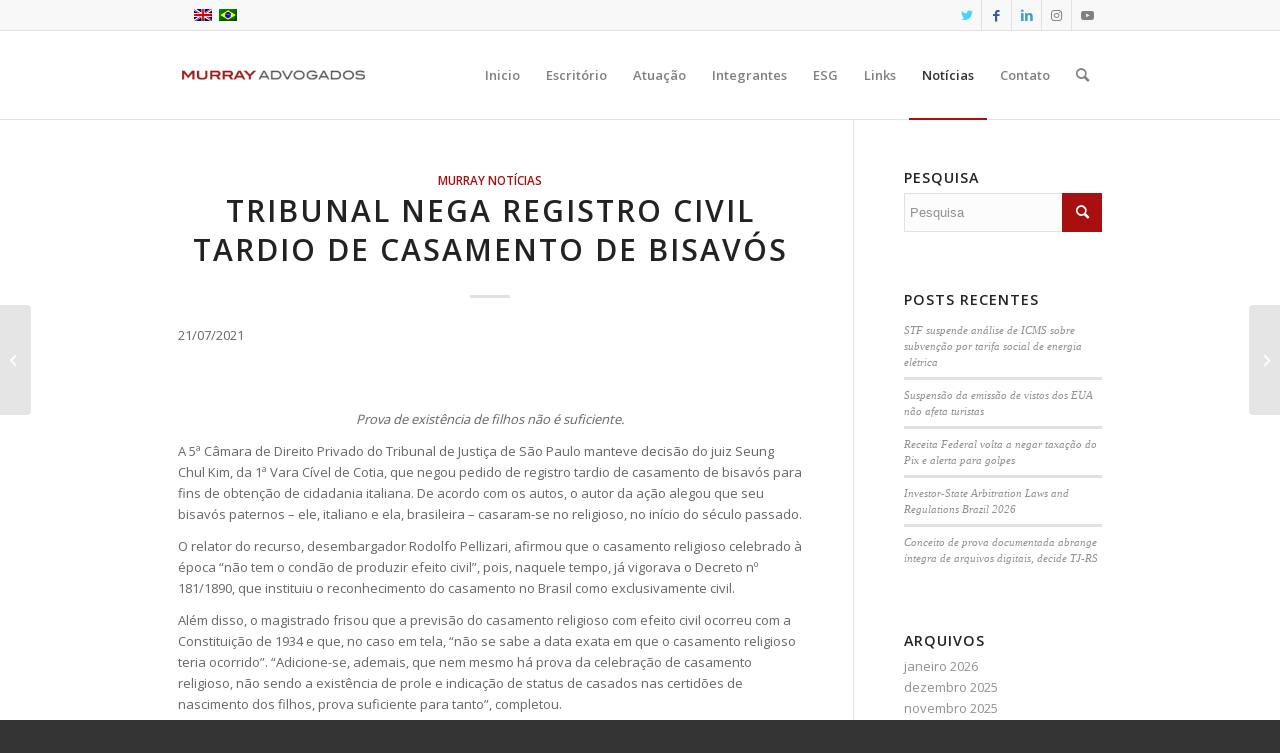

--- FILE ---
content_type: text/html; charset=UTF-8
request_url: https://murray.adv.br/tribunal-nega-registro-civil-tardio-de-casamento-de-bisavos/
body_size: 15495
content:
<!DOCTYPE html>
<html lang="pt-br" class="html_stretched responsive av-preloader-disabled av-default-lightbox  html_header_top html_logo_left html_main_nav_header html_menu_right html_slim html_header_sticky html_header_shrinking_disabled html_header_topbar_active html_mobile_menu_phone html_header_searchicon html_content_align_center html_header_unstick_top_disabled html_header_stretch_disabled html_elegant-blog html_av-submenu-hidden html_av-submenu-display-click html_av-overlay-side html_av-overlay-side-classic html_av-submenu-noclone html_entry_id_41577 av-cookies-no-cookie-consent av-no-preview html_text_menu_active ">
<head>
<meta charset="UTF-8" />


<!-- mobile setting -->
<meta name="viewport" content="width=device-width, initial-scale=1">

<!-- Scripts/CSS and wp_head hook -->
<meta name='robots' content='index, follow, max-image-preview:large, max-snippet:-1, max-video-preview:-1' />
	<style>img:is([sizes="auto" i], [sizes^="auto," i]) { contain-intrinsic-size: 3000px 1500px }</style>
	<link rel="alternate" hreflang="pt-br" href="https://murray.adv.br/tribunal-nega-registro-civil-tardio-de-casamento-de-bisavos/" />
<link rel="alternate" hreflang="x-default" href="https://murray.adv.br/tribunal-nega-registro-civil-tardio-de-casamento-de-bisavos/" />

	<!-- This site is optimized with the Yoast SEO plugin v25.8 - https://yoast.com/wordpress/plugins/seo/ -->
	<title>Tribunal nega registro civil tardio de casamento de bisavós - Murray Advogados</title>
	<link rel="canonical" href="https://murray.adv.br/tribunal-nega-registro-civil-tardio-de-casamento-de-bisavos/" />
	<meta property="og:locale" content="pt_BR" />
	<meta property="og:type" content="article" />
	<meta property="og:title" content="Tribunal nega registro civil tardio de casamento de bisavós - Murray Advogados" />
	<meta property="og:description" content="21/07/2021 Prova de existência de filhos não é suficiente. A 5ª Câmara de Direito Privado do Tribunal de Justiça de São Paulo manteve decisão do juiz Seung Chul Kim, da 1ª Vara Cível de Cotia, que negou pedido de registro tardio de casamento de bisavós para fins de obtenção de cidadania italiana. De acordo com [&hellip;]" />
	<meta property="og:url" content="https://murray.adv.br/tribunal-nega-registro-civil-tardio-de-casamento-de-bisavos/" />
	<meta property="og:site_name" content="Murray Advogados" />
	<meta property="article:published_time" content="2021-07-21T13:12:16+00:00" />
	<meta property="article:modified_time" content="2021-07-21T13:12:21+00:00" />
	<meta property="og:image" content="https://api.tjsp.jus.br/Handlers/Handler/Imagem.ashx?src=89577&amp;length=563&amp;fix=width" />
	<meta name="author" content="Gelcy Bueno" />
	<meta name="twitter:card" content="summary_large_image" />
	<meta name="twitter:label1" content="Escrito por" />
	<meta name="twitter:data1" content="Gelcy Bueno" />
	<meta name="twitter:label2" content="Est. tempo de leitura" />
	<meta name="twitter:data2" content="2 minutos" />
	<script type="application/ld+json" class="yoast-schema-graph">{"@context":"https://schema.org","@graph":[{"@type":"WebPage","@id":"https://murray.adv.br/tribunal-nega-registro-civil-tardio-de-casamento-de-bisavos/","url":"https://murray.adv.br/tribunal-nega-registro-civil-tardio-de-casamento-de-bisavos/","name":"Tribunal nega registro civil tardio de casamento de bisavós - Murray Advogados","isPartOf":{"@id":"https://murray.adv.br/en/#website"},"primaryImageOfPage":{"@id":"https://murray.adv.br/tribunal-nega-registro-civil-tardio-de-casamento-de-bisavos/#primaryimage"},"image":{"@id":"https://murray.adv.br/tribunal-nega-registro-civil-tardio-de-casamento-de-bisavos/#primaryimage"},"thumbnailUrl":"https://api.tjsp.jus.br/Handlers/Handler/Imagem.ashx?src=89577&amp;length=563&amp;fix=width","datePublished":"2021-07-21T13:12:16+00:00","dateModified":"2021-07-21T13:12:21+00:00","author":{"@id":"https://murray.adv.br/en/#/schema/person/dd0d0bea46c2436124555d18c1a0d52e"},"breadcrumb":{"@id":"https://murray.adv.br/tribunal-nega-registro-civil-tardio-de-casamento-de-bisavos/#breadcrumb"},"inLanguage":"pt-BR","potentialAction":[{"@type":"ReadAction","target":["https://murray.adv.br/tribunal-nega-registro-civil-tardio-de-casamento-de-bisavos/"]}]},{"@type":"ImageObject","inLanguage":"pt-BR","@id":"https://murray.adv.br/tribunal-nega-registro-civil-tardio-de-casamento-de-bisavos/#primaryimage","url":"https://api.tjsp.jus.br/Handlers/Handler/Imagem.ashx?src=89577&amp;length=563&amp;fix=width","contentUrl":"https://api.tjsp.jus.br/Handlers/Handler/Imagem.ashx?src=89577&amp;length=563&amp;fix=width"},{"@type":"BreadcrumbList","@id":"https://murray.adv.br/tribunal-nega-registro-civil-tardio-de-casamento-de-bisavos/#breadcrumb","itemListElement":[{"@type":"ListItem","position":1,"name":"Início","item":"https://murray.adv.br/"},{"@type":"ListItem","position":2,"name":"Tribunal nega registro civil tardio de casamento de bisavós"}]},{"@type":"WebSite","@id":"https://murray.adv.br/en/#website","url":"https://murray.adv.br/en/","name":"Murray Advogados","description":"PLG International Lawyers","potentialAction":[{"@type":"SearchAction","target":{"@type":"EntryPoint","urlTemplate":"https://murray.adv.br/en/?s={search_term_string}"},"query-input":{"@type":"PropertyValueSpecification","valueRequired":true,"valueName":"search_term_string"}}],"inLanguage":"pt-BR"},{"@type":"Person","@id":"https://murray.adv.br/en/#/schema/person/dd0d0bea46c2436124555d18c1a0d52e","name":"Gelcy Bueno","image":{"@type":"ImageObject","inLanguage":"pt-BR","@id":"https://murray.adv.br/en/#/schema/person/image/","url":"https://secure.gravatar.com/avatar/1ef2acfe966d6deacdeccd2a24ea89192c41fd05fc60e57b79021358a47f5641?s=96&d=mm&r=g","contentUrl":"https://secure.gravatar.com/avatar/1ef2acfe966d6deacdeccd2a24ea89192c41fd05fc60e57b79021358a47f5641?s=96&d=mm&r=g","caption":"Gelcy Bueno"},"url":"https://murray.adv.br/author/news/"}]}</script>
	<!-- / Yoast SEO plugin. -->


<link rel="alternate" type="application/rss+xml" title="Feed para Murray Advogados &raquo;" href="https://murray.adv.br/feed/" />
<link rel="alternate" type="application/rss+xml" title="Feed de comentários para Murray Advogados &raquo;" href="https://murray.adv.br/comments/feed/" />

<!-- google webfont font replacement -->

			<script type='text/javascript'>

				(function() {
					
					/*	check if webfonts are disabled by user setting via cookie - or user must opt in.	*/
					var html = document.getElementsByTagName('html')[0];
					var cookie_check = html.className.indexOf('av-cookies-needs-opt-in') >= 0 || html.className.indexOf('av-cookies-can-opt-out') >= 0;
					var allow_continue = true;
					var silent_accept_cookie = html.className.indexOf('av-cookies-user-silent-accept') >= 0;

					if( cookie_check && ! silent_accept_cookie )
					{
						if( ! document.cookie.match(/aviaCookieConsent/) || html.className.indexOf('av-cookies-session-refused') >= 0 )
						{
							allow_continue = false;
						}
						else
						{
							if( ! document.cookie.match(/aviaPrivacyRefuseCookiesHideBar/) )
							{
								allow_continue = false;
							}
							else if( ! document.cookie.match(/aviaPrivacyEssentialCookiesEnabled/) )
							{
								allow_continue = false;
							}
							else if( document.cookie.match(/aviaPrivacyGoogleWebfontsDisabled/) )
							{
								allow_continue = false;
							}
						}
					}
					
					if( allow_continue )
					{
						var f = document.createElement('link');
					
						f.type 	= 'text/css';
						f.rel 	= 'stylesheet';
						f.href 	= '//fonts.googleapis.com/css?family=Open+Sans:400,600';
						f.id 	= 'avia-google-webfont';

						document.getElementsByTagName('head')[0].appendChild(f);
					}
				})();
			
			</script>
			<script type="text/javascript">
/* <![CDATA[ */
window._wpemojiSettings = {"baseUrl":"https:\/\/s.w.org\/images\/core\/emoji\/16.0.1\/72x72\/","ext":".png","svgUrl":"https:\/\/s.w.org\/images\/core\/emoji\/16.0.1\/svg\/","svgExt":".svg","source":{"concatemoji":"https:\/\/murray.adv.br\/wp-includes\/js\/wp-emoji-release.min.js?ver=31e05ce2f36314e235aa7a7099031d10"}};
/*! This file is auto-generated */
!function(s,n){var o,i,e;function c(e){try{var t={supportTests:e,timestamp:(new Date).valueOf()};sessionStorage.setItem(o,JSON.stringify(t))}catch(e){}}function p(e,t,n){e.clearRect(0,0,e.canvas.width,e.canvas.height),e.fillText(t,0,0);var t=new Uint32Array(e.getImageData(0,0,e.canvas.width,e.canvas.height).data),a=(e.clearRect(0,0,e.canvas.width,e.canvas.height),e.fillText(n,0,0),new Uint32Array(e.getImageData(0,0,e.canvas.width,e.canvas.height).data));return t.every(function(e,t){return e===a[t]})}function u(e,t){e.clearRect(0,0,e.canvas.width,e.canvas.height),e.fillText(t,0,0);for(var n=e.getImageData(16,16,1,1),a=0;a<n.data.length;a++)if(0!==n.data[a])return!1;return!0}function f(e,t,n,a){switch(t){case"flag":return n(e,"\ud83c\udff3\ufe0f\u200d\u26a7\ufe0f","\ud83c\udff3\ufe0f\u200b\u26a7\ufe0f")?!1:!n(e,"\ud83c\udde8\ud83c\uddf6","\ud83c\udde8\u200b\ud83c\uddf6")&&!n(e,"\ud83c\udff4\udb40\udc67\udb40\udc62\udb40\udc65\udb40\udc6e\udb40\udc67\udb40\udc7f","\ud83c\udff4\u200b\udb40\udc67\u200b\udb40\udc62\u200b\udb40\udc65\u200b\udb40\udc6e\u200b\udb40\udc67\u200b\udb40\udc7f");case"emoji":return!a(e,"\ud83e\udedf")}return!1}function g(e,t,n,a){var r="undefined"!=typeof WorkerGlobalScope&&self instanceof WorkerGlobalScope?new OffscreenCanvas(300,150):s.createElement("canvas"),o=r.getContext("2d",{willReadFrequently:!0}),i=(o.textBaseline="top",o.font="600 32px Arial",{});return e.forEach(function(e){i[e]=t(o,e,n,a)}),i}function t(e){var t=s.createElement("script");t.src=e,t.defer=!0,s.head.appendChild(t)}"undefined"!=typeof Promise&&(o="wpEmojiSettingsSupports",i=["flag","emoji"],n.supports={everything:!0,everythingExceptFlag:!0},e=new Promise(function(e){s.addEventListener("DOMContentLoaded",e,{once:!0})}),new Promise(function(t){var n=function(){try{var e=JSON.parse(sessionStorage.getItem(o));if("object"==typeof e&&"number"==typeof e.timestamp&&(new Date).valueOf()<e.timestamp+604800&&"object"==typeof e.supportTests)return e.supportTests}catch(e){}return null}();if(!n){if("undefined"!=typeof Worker&&"undefined"!=typeof OffscreenCanvas&&"undefined"!=typeof URL&&URL.createObjectURL&&"undefined"!=typeof Blob)try{var e="postMessage("+g.toString()+"("+[JSON.stringify(i),f.toString(),p.toString(),u.toString()].join(",")+"));",a=new Blob([e],{type:"text/javascript"}),r=new Worker(URL.createObjectURL(a),{name:"wpTestEmojiSupports"});return void(r.onmessage=function(e){c(n=e.data),r.terminate(),t(n)})}catch(e){}c(n=g(i,f,p,u))}t(n)}).then(function(e){for(var t in e)n.supports[t]=e[t],n.supports.everything=n.supports.everything&&n.supports[t],"flag"!==t&&(n.supports.everythingExceptFlag=n.supports.everythingExceptFlag&&n.supports[t]);n.supports.everythingExceptFlag=n.supports.everythingExceptFlag&&!n.supports.flag,n.DOMReady=!1,n.readyCallback=function(){n.DOMReady=!0}}).then(function(){return e}).then(function(){var e;n.supports.everything||(n.readyCallback(),(e=n.source||{}).concatemoji?t(e.concatemoji):e.wpemoji&&e.twemoji&&(t(e.twemoji),t(e.wpemoji)))}))}((window,document),window._wpemojiSettings);
/* ]]> */
</script>

<link rel='stylesheet' id='avia-grid-css' href='https://murray.adv.br/wp-content/themes/enfold/css/grid.css?ver=4.8.3' type='text/css' media='all' />
<link rel='stylesheet' id='avia-base-css' href='https://murray.adv.br/wp-content/themes/enfold/css/base.css?ver=4.8.3' type='text/css' media='all' />
<link rel='stylesheet' id='avia-layout-css' href='https://murray.adv.br/wp-content/themes/enfold/css/layout.css?ver=4.8.3' type='text/css' media='all' />
<link rel='stylesheet' id='avia-module-audioplayer-css' href='https://murray.adv.br/wp-content/themes/enfold/config-templatebuilder/avia-shortcodes/audio-player/audio-player.css?ver=31e05ce2f36314e235aa7a7099031d10' type='text/css' media='all' />
<link rel='stylesheet' id='avia-module-blog-css' href='https://murray.adv.br/wp-content/themes/enfold/config-templatebuilder/avia-shortcodes/blog/blog.css?ver=31e05ce2f36314e235aa7a7099031d10' type='text/css' media='all' />
<link rel='stylesheet' id='avia-module-postslider-css' href='https://murray.adv.br/wp-content/themes/enfold/config-templatebuilder/avia-shortcodes/postslider/postslider.css?ver=31e05ce2f36314e235aa7a7099031d10' type='text/css' media='all' />
<link rel='stylesheet' id='avia-module-button-css' href='https://murray.adv.br/wp-content/themes/enfold/config-templatebuilder/avia-shortcodes/buttons/buttons.css?ver=31e05ce2f36314e235aa7a7099031d10' type='text/css' media='all' />
<link rel='stylesheet' id='avia-module-buttonrow-css' href='https://murray.adv.br/wp-content/themes/enfold/config-templatebuilder/avia-shortcodes/buttonrow/buttonrow.css?ver=31e05ce2f36314e235aa7a7099031d10' type='text/css' media='all' />
<link rel='stylesheet' id='avia-module-button-fullwidth-css' href='https://murray.adv.br/wp-content/themes/enfold/config-templatebuilder/avia-shortcodes/buttons_fullwidth/buttons_fullwidth.css?ver=31e05ce2f36314e235aa7a7099031d10' type='text/css' media='all' />
<link rel='stylesheet' id='avia-module-catalogue-css' href='https://murray.adv.br/wp-content/themes/enfold/config-templatebuilder/avia-shortcodes/catalogue/catalogue.css?ver=31e05ce2f36314e235aa7a7099031d10' type='text/css' media='all' />
<link rel='stylesheet' id='avia-module-comments-css' href='https://murray.adv.br/wp-content/themes/enfold/config-templatebuilder/avia-shortcodes/comments/comments.css?ver=31e05ce2f36314e235aa7a7099031d10' type='text/css' media='all' />
<link rel='stylesheet' id='avia-module-contact-css' href='https://murray.adv.br/wp-content/themes/enfold/config-templatebuilder/avia-shortcodes/contact/contact.css?ver=31e05ce2f36314e235aa7a7099031d10' type='text/css' media='all' />
<link rel='stylesheet' id='avia-module-slideshow-css' href='https://murray.adv.br/wp-content/themes/enfold/config-templatebuilder/avia-shortcodes/slideshow/slideshow.css?ver=31e05ce2f36314e235aa7a7099031d10' type='text/css' media='all' />
<link rel='stylesheet' id='avia-module-slideshow-contentpartner-css' href='https://murray.adv.br/wp-content/themes/enfold/config-templatebuilder/avia-shortcodes/contentslider/contentslider.css?ver=31e05ce2f36314e235aa7a7099031d10' type='text/css' media='all' />
<link rel='stylesheet' id='avia-module-countdown-css' href='https://murray.adv.br/wp-content/themes/enfold/config-templatebuilder/avia-shortcodes/countdown/countdown.css?ver=31e05ce2f36314e235aa7a7099031d10' type='text/css' media='all' />
<link rel='stylesheet' id='avia-module-gallery-css' href='https://murray.adv.br/wp-content/themes/enfold/config-templatebuilder/avia-shortcodes/gallery/gallery.css?ver=31e05ce2f36314e235aa7a7099031d10' type='text/css' media='all' />
<link rel='stylesheet' id='avia-module-gallery-hor-css' href='https://murray.adv.br/wp-content/themes/enfold/config-templatebuilder/avia-shortcodes/gallery_horizontal/gallery_horizontal.css?ver=31e05ce2f36314e235aa7a7099031d10' type='text/css' media='all' />
<link rel='stylesheet' id='avia-module-maps-css' href='https://murray.adv.br/wp-content/themes/enfold/config-templatebuilder/avia-shortcodes/google_maps/google_maps.css?ver=31e05ce2f36314e235aa7a7099031d10' type='text/css' media='all' />
<link rel='stylesheet' id='avia-module-gridrow-css' href='https://murray.adv.br/wp-content/themes/enfold/config-templatebuilder/avia-shortcodes/grid_row/grid_row.css?ver=31e05ce2f36314e235aa7a7099031d10' type='text/css' media='all' />
<link rel='stylesheet' id='avia-module-heading-css' href='https://murray.adv.br/wp-content/themes/enfold/config-templatebuilder/avia-shortcodes/heading/heading.css?ver=31e05ce2f36314e235aa7a7099031d10' type='text/css' media='all' />
<link rel='stylesheet' id='avia-module-rotator-css' href='https://murray.adv.br/wp-content/themes/enfold/config-templatebuilder/avia-shortcodes/headline_rotator/headline_rotator.css?ver=31e05ce2f36314e235aa7a7099031d10' type='text/css' media='all' />
<link rel='stylesheet' id='avia-module-hr-css' href='https://murray.adv.br/wp-content/themes/enfold/config-templatebuilder/avia-shortcodes/hr/hr.css?ver=31e05ce2f36314e235aa7a7099031d10' type='text/css' media='all' />
<link rel='stylesheet' id='avia-module-icon-css' href='https://murray.adv.br/wp-content/themes/enfold/config-templatebuilder/avia-shortcodes/icon/icon.css?ver=31e05ce2f36314e235aa7a7099031d10' type='text/css' media='all' />
<link rel='stylesheet' id='avia-module-iconbox-css' href='https://murray.adv.br/wp-content/themes/enfold/config-templatebuilder/avia-shortcodes/iconbox/iconbox.css?ver=31e05ce2f36314e235aa7a7099031d10' type='text/css' media='all' />
<link rel='stylesheet' id='avia-module-icongrid-css' href='https://murray.adv.br/wp-content/themes/enfold/config-templatebuilder/avia-shortcodes/icongrid/icongrid.css?ver=31e05ce2f36314e235aa7a7099031d10' type='text/css' media='all' />
<link rel='stylesheet' id='avia-module-iconlist-css' href='https://murray.adv.br/wp-content/themes/enfold/config-templatebuilder/avia-shortcodes/iconlist/iconlist.css?ver=31e05ce2f36314e235aa7a7099031d10' type='text/css' media='all' />
<link rel='stylesheet' id='avia-module-image-css' href='https://murray.adv.br/wp-content/themes/enfold/config-templatebuilder/avia-shortcodes/image/image.css?ver=31e05ce2f36314e235aa7a7099031d10' type='text/css' media='all' />
<link rel='stylesheet' id='avia-module-hotspot-css' href='https://murray.adv.br/wp-content/themes/enfold/config-templatebuilder/avia-shortcodes/image_hotspots/image_hotspots.css?ver=31e05ce2f36314e235aa7a7099031d10' type='text/css' media='all' />
<link rel='stylesheet' id='avia-module-magazine-css' href='https://murray.adv.br/wp-content/themes/enfold/config-templatebuilder/avia-shortcodes/magazine/magazine.css?ver=31e05ce2f36314e235aa7a7099031d10' type='text/css' media='all' />
<link rel='stylesheet' id='avia-module-masonry-css' href='https://murray.adv.br/wp-content/themes/enfold/config-templatebuilder/avia-shortcodes/masonry_entries/masonry_entries.css?ver=31e05ce2f36314e235aa7a7099031d10' type='text/css' media='all' />
<link rel='stylesheet' id='avia-siteloader-css' href='https://murray.adv.br/wp-content/themes/enfold/css/avia-snippet-site-preloader.css?ver=31e05ce2f36314e235aa7a7099031d10' type='text/css' media='all' />
<link rel='stylesheet' id='avia-module-menu-css' href='https://murray.adv.br/wp-content/themes/enfold/config-templatebuilder/avia-shortcodes/menu/menu.css?ver=31e05ce2f36314e235aa7a7099031d10' type='text/css' media='all' />
<link rel='stylesheet' id='avia-modfule-notification-css' href='https://murray.adv.br/wp-content/themes/enfold/config-templatebuilder/avia-shortcodes/notification/notification.css?ver=31e05ce2f36314e235aa7a7099031d10' type='text/css' media='all' />
<link rel='stylesheet' id='avia-module-numbers-css' href='https://murray.adv.br/wp-content/themes/enfold/config-templatebuilder/avia-shortcodes/numbers/numbers.css?ver=31e05ce2f36314e235aa7a7099031d10' type='text/css' media='all' />
<link rel='stylesheet' id='avia-module-portfolio-css' href='https://murray.adv.br/wp-content/themes/enfold/config-templatebuilder/avia-shortcodes/portfolio/portfolio.css?ver=31e05ce2f36314e235aa7a7099031d10' type='text/css' media='all' />
<link rel='stylesheet' id='avia-module-post-metadata-css' href='https://murray.adv.br/wp-content/themes/enfold/config-templatebuilder/avia-shortcodes/post_metadata/post_metadata.css?ver=31e05ce2f36314e235aa7a7099031d10' type='text/css' media='all' />
<link rel='stylesheet' id='avia-module-progress-bar-css' href='https://murray.adv.br/wp-content/themes/enfold/config-templatebuilder/avia-shortcodes/progressbar/progressbar.css?ver=31e05ce2f36314e235aa7a7099031d10' type='text/css' media='all' />
<link rel='stylesheet' id='avia-module-promobox-css' href='https://murray.adv.br/wp-content/themes/enfold/config-templatebuilder/avia-shortcodes/promobox/promobox.css?ver=31e05ce2f36314e235aa7a7099031d10' type='text/css' media='all' />
<link rel='stylesheet' id='avia-sc-search-css' href='https://murray.adv.br/wp-content/themes/enfold/config-templatebuilder/avia-shortcodes/search/search.css?ver=31e05ce2f36314e235aa7a7099031d10' type='text/css' media='all' />
<link rel='stylesheet' id='avia-module-slideshow-accordion-css' href='https://murray.adv.br/wp-content/themes/enfold/config-templatebuilder/avia-shortcodes/slideshow_accordion/slideshow_accordion.css?ver=31e05ce2f36314e235aa7a7099031d10' type='text/css' media='all' />
<link rel='stylesheet' id='avia-module-slideshow-feature-image-css' href='https://murray.adv.br/wp-content/themes/enfold/config-templatebuilder/avia-shortcodes/slideshow_feature_image/slideshow_feature_image.css?ver=31e05ce2f36314e235aa7a7099031d10' type='text/css' media='all' />
<link rel='stylesheet' id='avia-module-slideshow-fullsize-css' href='https://murray.adv.br/wp-content/themes/enfold/config-templatebuilder/avia-shortcodes/slideshow_fullsize/slideshow_fullsize.css?ver=31e05ce2f36314e235aa7a7099031d10' type='text/css' media='all' />
<link rel='stylesheet' id='avia-module-slideshow-fullscreen-css' href='https://murray.adv.br/wp-content/themes/enfold/config-templatebuilder/avia-shortcodes/slideshow_fullscreen/slideshow_fullscreen.css?ver=31e05ce2f36314e235aa7a7099031d10' type='text/css' media='all' />
<link rel='stylesheet' id='avia-module-slideshow-ls-css' href='https://murray.adv.br/wp-content/themes/enfold/config-templatebuilder/avia-shortcodes/slideshow_layerslider/slideshow_layerslider.css?ver=31e05ce2f36314e235aa7a7099031d10' type='text/css' media='all' />
<link rel='stylesheet' id='avia-module-social-css' href='https://murray.adv.br/wp-content/themes/enfold/config-templatebuilder/avia-shortcodes/social_share/social_share.css?ver=31e05ce2f36314e235aa7a7099031d10' type='text/css' media='all' />
<link rel='stylesheet' id='avia-module-tabsection-css' href='https://murray.adv.br/wp-content/themes/enfold/config-templatebuilder/avia-shortcodes/tab_section/tab_section.css?ver=31e05ce2f36314e235aa7a7099031d10' type='text/css' media='all' />
<link rel='stylesheet' id='avia-module-table-css' href='https://murray.adv.br/wp-content/themes/enfold/config-templatebuilder/avia-shortcodes/table/table.css?ver=31e05ce2f36314e235aa7a7099031d10' type='text/css' media='all' />
<link rel='stylesheet' id='avia-module-tabs-css' href='https://murray.adv.br/wp-content/themes/enfold/config-templatebuilder/avia-shortcodes/tabs/tabs.css?ver=31e05ce2f36314e235aa7a7099031d10' type='text/css' media='all' />
<link rel='stylesheet' id='avia-module-team-css' href='https://murray.adv.br/wp-content/themes/enfold/config-templatebuilder/avia-shortcodes/team/team.css?ver=31e05ce2f36314e235aa7a7099031d10' type='text/css' media='all' />
<link rel='stylesheet' id='avia-module-testimonials-css' href='https://murray.adv.br/wp-content/themes/enfold/config-templatebuilder/avia-shortcodes/testimonials/testimonials.css?ver=31e05ce2f36314e235aa7a7099031d10' type='text/css' media='all' />
<link rel='stylesheet' id='avia-module-timeline-css' href='https://murray.adv.br/wp-content/themes/enfold/config-templatebuilder/avia-shortcodes/timeline/timeline.css?ver=31e05ce2f36314e235aa7a7099031d10' type='text/css' media='all' />
<link rel='stylesheet' id='avia-module-toggles-css' href='https://murray.adv.br/wp-content/themes/enfold/config-templatebuilder/avia-shortcodes/toggles/toggles.css?ver=31e05ce2f36314e235aa7a7099031d10' type='text/css' media='all' />
<link rel='stylesheet' id='avia-module-video-css' href='https://murray.adv.br/wp-content/themes/enfold/config-templatebuilder/avia-shortcodes/video/video.css?ver=31e05ce2f36314e235aa7a7099031d10' type='text/css' media='all' />
<style id='wp-emoji-styles-inline-css' type='text/css'>

	img.wp-smiley, img.emoji {
		display: inline !important;
		border: none !important;
		box-shadow: none !important;
		height: 1em !important;
		width: 1em !important;
		margin: 0 0.07em !important;
		vertical-align: -0.1em !important;
		background: none !important;
		padding: 0 !important;
	}
</style>
<link rel='stylesheet' id='wp-block-library-css' href='https://murray.adv.br/wp-includes/css/dist/block-library/style.min.css?ver=31e05ce2f36314e235aa7a7099031d10' type='text/css' media='all' />
<style id='classic-theme-styles-inline-css' type='text/css'>
/*! This file is auto-generated */
.wp-block-button__link{color:#fff;background-color:#32373c;border-radius:9999px;box-shadow:none;text-decoration:none;padding:calc(.667em + 2px) calc(1.333em + 2px);font-size:1.125em}.wp-block-file__button{background:#32373c;color:#fff;text-decoration:none}
</style>
<style id='global-styles-inline-css' type='text/css'>
:root{--wp--preset--aspect-ratio--square: 1;--wp--preset--aspect-ratio--4-3: 4/3;--wp--preset--aspect-ratio--3-4: 3/4;--wp--preset--aspect-ratio--3-2: 3/2;--wp--preset--aspect-ratio--2-3: 2/3;--wp--preset--aspect-ratio--16-9: 16/9;--wp--preset--aspect-ratio--9-16: 9/16;--wp--preset--color--black: #000000;--wp--preset--color--cyan-bluish-gray: #abb8c3;--wp--preset--color--white: #ffffff;--wp--preset--color--pale-pink: #f78da7;--wp--preset--color--vivid-red: #cf2e2e;--wp--preset--color--luminous-vivid-orange: #ff6900;--wp--preset--color--luminous-vivid-amber: #fcb900;--wp--preset--color--light-green-cyan: #7bdcb5;--wp--preset--color--vivid-green-cyan: #00d084;--wp--preset--color--pale-cyan-blue: #8ed1fc;--wp--preset--color--vivid-cyan-blue: #0693e3;--wp--preset--color--vivid-purple: #9b51e0;--wp--preset--gradient--vivid-cyan-blue-to-vivid-purple: linear-gradient(135deg,rgba(6,147,227,1) 0%,rgb(155,81,224) 100%);--wp--preset--gradient--light-green-cyan-to-vivid-green-cyan: linear-gradient(135deg,rgb(122,220,180) 0%,rgb(0,208,130) 100%);--wp--preset--gradient--luminous-vivid-amber-to-luminous-vivid-orange: linear-gradient(135deg,rgba(252,185,0,1) 0%,rgba(255,105,0,1) 100%);--wp--preset--gradient--luminous-vivid-orange-to-vivid-red: linear-gradient(135deg,rgba(255,105,0,1) 0%,rgb(207,46,46) 100%);--wp--preset--gradient--very-light-gray-to-cyan-bluish-gray: linear-gradient(135deg,rgb(238,238,238) 0%,rgb(169,184,195) 100%);--wp--preset--gradient--cool-to-warm-spectrum: linear-gradient(135deg,rgb(74,234,220) 0%,rgb(151,120,209) 20%,rgb(207,42,186) 40%,rgb(238,44,130) 60%,rgb(251,105,98) 80%,rgb(254,248,76) 100%);--wp--preset--gradient--blush-light-purple: linear-gradient(135deg,rgb(255,206,236) 0%,rgb(152,150,240) 100%);--wp--preset--gradient--blush-bordeaux: linear-gradient(135deg,rgb(254,205,165) 0%,rgb(254,45,45) 50%,rgb(107,0,62) 100%);--wp--preset--gradient--luminous-dusk: linear-gradient(135deg,rgb(255,203,112) 0%,rgb(199,81,192) 50%,rgb(65,88,208) 100%);--wp--preset--gradient--pale-ocean: linear-gradient(135deg,rgb(255,245,203) 0%,rgb(182,227,212) 50%,rgb(51,167,181) 100%);--wp--preset--gradient--electric-grass: linear-gradient(135deg,rgb(202,248,128) 0%,rgb(113,206,126) 100%);--wp--preset--gradient--midnight: linear-gradient(135deg,rgb(2,3,129) 0%,rgb(40,116,252) 100%);--wp--preset--font-size--small: 13px;--wp--preset--font-size--medium: 20px;--wp--preset--font-size--large: 36px;--wp--preset--font-size--x-large: 42px;--wp--preset--spacing--20: 0.44rem;--wp--preset--spacing--30: 0.67rem;--wp--preset--spacing--40: 1rem;--wp--preset--spacing--50: 1.5rem;--wp--preset--spacing--60: 2.25rem;--wp--preset--spacing--70: 3.38rem;--wp--preset--spacing--80: 5.06rem;--wp--preset--shadow--natural: 6px 6px 9px rgba(0, 0, 0, 0.2);--wp--preset--shadow--deep: 12px 12px 50px rgba(0, 0, 0, 0.4);--wp--preset--shadow--sharp: 6px 6px 0px rgba(0, 0, 0, 0.2);--wp--preset--shadow--outlined: 6px 6px 0px -3px rgba(255, 255, 255, 1), 6px 6px rgba(0, 0, 0, 1);--wp--preset--shadow--crisp: 6px 6px 0px rgba(0, 0, 0, 1);}:where(.is-layout-flex){gap: 0.5em;}:where(.is-layout-grid){gap: 0.5em;}body .is-layout-flex{display: flex;}.is-layout-flex{flex-wrap: wrap;align-items: center;}.is-layout-flex > :is(*, div){margin: 0;}body .is-layout-grid{display: grid;}.is-layout-grid > :is(*, div){margin: 0;}:where(.wp-block-columns.is-layout-flex){gap: 2em;}:where(.wp-block-columns.is-layout-grid){gap: 2em;}:where(.wp-block-post-template.is-layout-flex){gap: 1.25em;}:where(.wp-block-post-template.is-layout-grid){gap: 1.25em;}.has-black-color{color: var(--wp--preset--color--black) !important;}.has-cyan-bluish-gray-color{color: var(--wp--preset--color--cyan-bluish-gray) !important;}.has-white-color{color: var(--wp--preset--color--white) !important;}.has-pale-pink-color{color: var(--wp--preset--color--pale-pink) !important;}.has-vivid-red-color{color: var(--wp--preset--color--vivid-red) !important;}.has-luminous-vivid-orange-color{color: var(--wp--preset--color--luminous-vivid-orange) !important;}.has-luminous-vivid-amber-color{color: var(--wp--preset--color--luminous-vivid-amber) !important;}.has-light-green-cyan-color{color: var(--wp--preset--color--light-green-cyan) !important;}.has-vivid-green-cyan-color{color: var(--wp--preset--color--vivid-green-cyan) !important;}.has-pale-cyan-blue-color{color: var(--wp--preset--color--pale-cyan-blue) !important;}.has-vivid-cyan-blue-color{color: var(--wp--preset--color--vivid-cyan-blue) !important;}.has-vivid-purple-color{color: var(--wp--preset--color--vivid-purple) !important;}.has-black-background-color{background-color: var(--wp--preset--color--black) !important;}.has-cyan-bluish-gray-background-color{background-color: var(--wp--preset--color--cyan-bluish-gray) !important;}.has-white-background-color{background-color: var(--wp--preset--color--white) !important;}.has-pale-pink-background-color{background-color: var(--wp--preset--color--pale-pink) !important;}.has-vivid-red-background-color{background-color: var(--wp--preset--color--vivid-red) !important;}.has-luminous-vivid-orange-background-color{background-color: var(--wp--preset--color--luminous-vivid-orange) !important;}.has-luminous-vivid-amber-background-color{background-color: var(--wp--preset--color--luminous-vivid-amber) !important;}.has-light-green-cyan-background-color{background-color: var(--wp--preset--color--light-green-cyan) !important;}.has-vivid-green-cyan-background-color{background-color: var(--wp--preset--color--vivid-green-cyan) !important;}.has-pale-cyan-blue-background-color{background-color: var(--wp--preset--color--pale-cyan-blue) !important;}.has-vivid-cyan-blue-background-color{background-color: var(--wp--preset--color--vivid-cyan-blue) !important;}.has-vivid-purple-background-color{background-color: var(--wp--preset--color--vivid-purple) !important;}.has-black-border-color{border-color: var(--wp--preset--color--black) !important;}.has-cyan-bluish-gray-border-color{border-color: var(--wp--preset--color--cyan-bluish-gray) !important;}.has-white-border-color{border-color: var(--wp--preset--color--white) !important;}.has-pale-pink-border-color{border-color: var(--wp--preset--color--pale-pink) !important;}.has-vivid-red-border-color{border-color: var(--wp--preset--color--vivid-red) !important;}.has-luminous-vivid-orange-border-color{border-color: var(--wp--preset--color--luminous-vivid-orange) !important;}.has-luminous-vivid-amber-border-color{border-color: var(--wp--preset--color--luminous-vivid-amber) !important;}.has-light-green-cyan-border-color{border-color: var(--wp--preset--color--light-green-cyan) !important;}.has-vivid-green-cyan-border-color{border-color: var(--wp--preset--color--vivid-green-cyan) !important;}.has-pale-cyan-blue-border-color{border-color: var(--wp--preset--color--pale-cyan-blue) !important;}.has-vivid-cyan-blue-border-color{border-color: var(--wp--preset--color--vivid-cyan-blue) !important;}.has-vivid-purple-border-color{border-color: var(--wp--preset--color--vivid-purple) !important;}.has-vivid-cyan-blue-to-vivid-purple-gradient-background{background: var(--wp--preset--gradient--vivid-cyan-blue-to-vivid-purple) !important;}.has-light-green-cyan-to-vivid-green-cyan-gradient-background{background: var(--wp--preset--gradient--light-green-cyan-to-vivid-green-cyan) !important;}.has-luminous-vivid-amber-to-luminous-vivid-orange-gradient-background{background: var(--wp--preset--gradient--luminous-vivid-amber-to-luminous-vivid-orange) !important;}.has-luminous-vivid-orange-to-vivid-red-gradient-background{background: var(--wp--preset--gradient--luminous-vivid-orange-to-vivid-red) !important;}.has-very-light-gray-to-cyan-bluish-gray-gradient-background{background: var(--wp--preset--gradient--very-light-gray-to-cyan-bluish-gray) !important;}.has-cool-to-warm-spectrum-gradient-background{background: var(--wp--preset--gradient--cool-to-warm-spectrum) !important;}.has-blush-light-purple-gradient-background{background: var(--wp--preset--gradient--blush-light-purple) !important;}.has-blush-bordeaux-gradient-background{background: var(--wp--preset--gradient--blush-bordeaux) !important;}.has-luminous-dusk-gradient-background{background: var(--wp--preset--gradient--luminous-dusk) !important;}.has-pale-ocean-gradient-background{background: var(--wp--preset--gradient--pale-ocean) !important;}.has-electric-grass-gradient-background{background: var(--wp--preset--gradient--electric-grass) !important;}.has-midnight-gradient-background{background: var(--wp--preset--gradient--midnight) !important;}.has-small-font-size{font-size: var(--wp--preset--font-size--small) !important;}.has-medium-font-size{font-size: var(--wp--preset--font-size--medium) !important;}.has-large-font-size{font-size: var(--wp--preset--font-size--large) !important;}.has-x-large-font-size{font-size: var(--wp--preset--font-size--x-large) !important;}
:where(.wp-block-post-template.is-layout-flex){gap: 1.25em;}:where(.wp-block-post-template.is-layout-grid){gap: 1.25em;}
:where(.wp-block-columns.is-layout-flex){gap: 2em;}:where(.wp-block-columns.is-layout-grid){gap: 2em;}
:root :where(.wp-block-pullquote){font-size: 1.5em;line-height: 1.6;}
</style>
<link rel='stylesheet' id='wpml-legacy-dropdown-0-css' href='https://murray.adv.br/wp-content/plugins/sitepress-multilingual-cms/templates/language-switchers/legacy-dropdown/style.min.css?ver=1' type='text/css' media='all' />
<style id='wpml-legacy-dropdown-0-inline-css' type='text/css'>
.wpml-ls-statics-shortcode_actions{background-color:#ffffff;}.wpml-ls-statics-shortcode_actions, .wpml-ls-statics-shortcode_actions .wpml-ls-sub-menu, .wpml-ls-statics-shortcode_actions a {border-color:#cdcdcd;}.wpml-ls-statics-shortcode_actions a, .wpml-ls-statics-shortcode_actions .wpml-ls-sub-menu a, .wpml-ls-statics-shortcode_actions .wpml-ls-sub-menu a:link, .wpml-ls-statics-shortcode_actions li:not(.wpml-ls-current-language) .wpml-ls-link, .wpml-ls-statics-shortcode_actions li:not(.wpml-ls-current-language) .wpml-ls-link:link {color:#444444;background-color:#ffffff;}.wpml-ls-statics-shortcode_actions .wpml-ls-sub-menu a:hover,.wpml-ls-statics-shortcode_actions .wpml-ls-sub-menu a:focus, .wpml-ls-statics-shortcode_actions .wpml-ls-sub-menu a:link:hover, .wpml-ls-statics-shortcode_actions .wpml-ls-sub-menu a:link:focus {color:#000000;background-color:#eeeeee;}.wpml-ls-statics-shortcode_actions .wpml-ls-current-language > a {color:#444444;background-color:#ffffff;}.wpml-ls-statics-shortcode_actions .wpml-ls-current-language:hover>a, .wpml-ls-statics-shortcode_actions .wpml-ls-current-language>a:focus {color:#000000;background-color:#eeeeee;}
</style>
<link rel='stylesheet' id='avia-scs-css' href='https://murray.adv.br/wp-content/themes/enfold/css/shortcodes.css?ver=4.8.3' type='text/css' media='all' />
<link rel='stylesheet' id='avia-popup-css-css' href='https://murray.adv.br/wp-content/themes/enfold/js/aviapopup/magnific-popup.css?ver=4.8.3' type='text/css' media='screen' />
<link rel='stylesheet' id='avia-lightbox-css' href='https://murray.adv.br/wp-content/themes/enfold/css/avia-snippet-lightbox.css?ver=4.8.3' type='text/css' media='screen' />
<link rel='stylesheet' id='avia-widget-css-css' href='https://murray.adv.br/wp-content/themes/enfold/css/avia-snippet-widget.css?ver=4.8.3' type='text/css' media='screen' />
<link rel='stylesheet' id='avia-dynamic-css' href='https://murray.adv.br/wp-content/uploads/dynamic_avia/enfold_child.css?ver=68c195ab1d1ca' type='text/css' media='all' />
<link rel='stylesheet' id='avia-custom-css' href='https://murray.adv.br/wp-content/themes/enfold/css/custom.css?ver=4.8.3' type='text/css' media='all' />
<link rel='stylesheet' id='avia-style-css' href='https://murray.adv.br/wp-content/themes/enfold-child/style.css?ver=4.8.3' type='text/css' media='all' />
<link rel='stylesheet' id='avia-wpml-css' href='https://murray.adv.br/wp-content/themes/enfold/config-wpml/wpml-mod.css?ver=4.8.3' type='text/css' media='all' />
<script type="text/javascript" src="https://murray.adv.br/wp-includes/js/jquery/jquery.min.js?ver=3.7.1" id="jquery-core-js"></script>
<script type="text/javascript" src="https://murray.adv.br/wp-includes/js/jquery/jquery-migrate.min.js?ver=3.4.1" id="jquery-migrate-js"></script>
<script type="text/javascript" src="https://murray.adv.br/wp-content/plugins/sitepress-multilingual-cms/templates/language-switchers/legacy-dropdown/script.min.js?ver=1" id="wpml-legacy-dropdown-0-js"></script>
<script type="text/javascript" src="https://murray.adv.br/wp-content/themes/enfold/js/avia-compat.js?ver=4.8.3" id="avia-compat-js"></script>
<script type="text/javascript" src="https://murray.adv.br/wp-content/themes/enfold/config-wpml/wpml-mod.js?ver=4.8.3" id="avia-wpml-script-js"></script>
<link rel="https://api.w.org/" href="https://murray.adv.br/wp-json/" /><link rel="alternate" title="JSON" type="application/json" href="https://murray.adv.br/wp-json/wp/v2/posts/41577" /><link rel="EditURI" type="application/rsd+xml" title="RSD" href="https://murray.adv.br/xmlrpc.php?rsd" />

<link rel='shortlink' href='https://murray.adv.br/?p=41577' />
<link rel="alternate" title="oEmbed (JSON)" type="application/json+oembed" href="https://murray.adv.br/wp-json/oembed/1.0/embed?url=https%3A%2F%2Fmurray.adv.br%2Ftribunal-nega-registro-civil-tardio-de-casamento-de-bisavos%2F" />
<link rel="alternate" title="oEmbed (XML)" type="text/xml+oembed" href="https://murray.adv.br/wp-json/oembed/1.0/embed?url=https%3A%2F%2Fmurray.adv.br%2Ftribunal-nega-registro-civil-tardio-de-casamento-de-bisavos%2F&#038;format=xml" />
<meta name="generator" content="WPML ver:4.7.6 stt:1,43;" />
<script type="text/javascript">
(function(url){
	if(/(?:Chrome\/26\.0\.1410\.63 Safari\/537\.31|WordfenceTestMonBot)/.test(navigator.userAgent)){ return; }
	var addEvent = function(evt, handler) {
		if (window.addEventListener) {
			document.addEventListener(evt, handler, false);
		} else if (window.attachEvent) {
			document.attachEvent('on' + evt, handler);
		}
	};
	var removeEvent = function(evt, handler) {
		if (window.removeEventListener) {
			document.removeEventListener(evt, handler, false);
		} else if (window.detachEvent) {
			document.detachEvent('on' + evt, handler);
		}
	};
	var evts = 'contextmenu dblclick drag dragend dragenter dragleave dragover dragstart drop keydown keypress keyup mousedown mousemove mouseout mouseover mouseup mousewheel scroll'.split(' ');
	var logHuman = function() {
		if (window.wfLogHumanRan) { return; }
		window.wfLogHumanRan = true;
		var wfscr = document.createElement('script');
		wfscr.type = 'text/javascript';
		wfscr.async = true;
		wfscr.src = url + '&r=' + Math.random();
		(document.getElementsByTagName('head')[0]||document.getElementsByTagName('body')[0]).appendChild(wfscr);
		for (var i = 0; i < evts.length; i++) {
			removeEvent(evts[i], logHuman);
		}
	};
	for (var i = 0; i < evts.length; i++) {
		addEvent(evts[i], logHuman);
	}
})('//murray.adv.br/?wordfence_lh=1&hid=BCE18FB29F42C029CC81BC3DBEF3FBF8');
</script><link rel="profile" href="http://gmpg.org/xfn/11" />
<link rel="alternate" type="application/rss+xml" title="Murray Advogados RSS2 Feed" href="https://murray.adv.br/feed/" />
<link rel="pingback" href="https://murray.adv.br/xmlrpc.php" />
<!--[if lt IE 9]><script src="https://murray.adv.br/wp-content/themes/enfold/js/html5shiv.js"></script><![endif]-->
<link rel="icon" href="https://murray.adv.br/wp-content/uploads/2016/06/icone-murray-advogados.png" type="image/png">
<style type='text/css'>
@font-face {font-family: 'entypo-fontello'; font-weight: normal; font-style: normal; font-display: auto;
src: url('https://murray.adv.br/wp-content/themes/enfold/config-templatebuilder/avia-template-builder/assets/fonts/entypo-fontello.woff2') format('woff2'),
url('https://murray.adv.br/wp-content/themes/enfold/config-templatebuilder/avia-template-builder/assets/fonts/entypo-fontello.woff') format('woff'),
url('https://murray.adv.br/wp-content/themes/enfold/config-templatebuilder/avia-template-builder/assets/fonts/entypo-fontello.ttf') format('truetype'), 
url('https://murray.adv.br/wp-content/themes/enfold/config-templatebuilder/avia-template-builder/assets/fonts/entypo-fontello.svg#entypo-fontello') format('svg'),
url('https://murray.adv.br/wp-content/themes/enfold/config-templatebuilder/avia-template-builder/assets/fonts/entypo-fontello.eot'),
url('https://murray.adv.br/wp-content/themes/enfold/config-templatebuilder/avia-template-builder/assets/fonts/entypo-fontello.eot?#iefix') format('embedded-opentype');
} #top .avia-font-entypo-fontello, body .avia-font-entypo-fontello, html body [data-av_iconfont='entypo-fontello']:before{ font-family: 'entypo-fontello'; }
</style>

<!--
Debugging Info for Theme support: 

Theme: Enfold
Version: 4.8.3
Installed: enfold
AviaFramework Version: 5.0
AviaBuilder Version: 4.8
aviaElementManager Version: 1.0.1
- - - - - - - - - - -
ChildTheme: Enfold Child
ChildTheme Version: 1.0
ChildTheme Installed: enfold

ML:256-PU:123-PLA:11
WP:6.8.3
Compress: CSS:disabled - JS:disabled
Updates: enabled - deprecated Envato API - register Envato Token
PLAu:9
-->
</head>




<body id="top" class="wp-singular post-template-default single single-post postid-41577 single-format-standard wp-theme-enfold wp-child-theme-enfold-child  rtl_columns stretched open_sans avia-responsive-images-support" itemscope="itemscope" itemtype="https://schema.org/WebPage" >

	
	<div id='wrap_all'>

	
<header id='header' class='all_colors header_color light_bg_color  av_header_top av_logo_left av_main_nav_header av_menu_right av_slim av_header_sticky av_header_shrinking_disabled av_header_stretch_disabled av_mobile_menu_phone av_header_searchicon av_header_unstick_top_disabled av_bottom_nav_disabled  av_header_border_disabled'  role="banner" itemscope="itemscope" itemtype="https://schema.org/WPHeader" >

		<div id='header_meta' class='container_wrap container_wrap_meta  av_icon_active_right av_extra_header_active av_entry_id_41577'>
		
			      <div class='container'>
			      <ul class='noLightbox social_bookmarks icon_count_5'><li class='social_bookmarks_twitter av-social-link-twitter social_icon_1'><a target="_blank" aria-label="Link to Twitter" href='https://twitter.com/MurrayAdvogados' aria-hidden='false' data-av_icon='' data-av_iconfont='entypo-fontello' title='Twitter' rel="noopener"><span class='avia_hidden_link_text'>Twitter</span></a></li><li class='social_bookmarks_facebook av-social-link-facebook social_icon_2'><a target="_blank" aria-label="Link to Facebook" href='https://www.facebook.com/Murray-Advogados-557614960926746/?fref=ts' aria-hidden='false' data-av_icon='' data-av_iconfont='entypo-fontello' title='Facebook' rel="noopener"><span class='avia_hidden_link_text'>Facebook</span></a></li><li class='social_bookmarks_linkedin av-social-link-linkedin social_icon_3'><a target="_blank" aria-label="Link to LinkedIn" href='https://www.linkedin.com/company/murray-advogados/?viewAsMember=true' aria-hidden='false' data-av_icon='' data-av_iconfont='entypo-fontello' title='LinkedIn' rel="noopener"><span class='avia_hidden_link_text'>LinkedIn</span></a></li><li class='social_bookmarks_instagram av-social-link-instagram social_icon_4'><a target="_blank" aria-label="Link to Instagram" href='https://www.instagram.com/murray_advogados/' aria-hidden='false' data-av_icon='' data-av_iconfont='entypo-fontello' title='Instagram' rel="noopener"><span class='avia_hidden_link_text'>Instagram</span></a></li><li class='social_bookmarks_youtube av-social-link-youtube social_icon_5'><a target="_blank" aria-label="Link to Youtube" href='https://www.youtube.com/@murrayadvogados9263' aria-hidden='false' data-av_icon='' data-av_iconfont='entypo-fontello' title='Youtube' rel="noopener"><span class='avia_hidden_link_text'>Youtube</span></a></li></ul><nav class='sub_menu'  role="navigation" itemscope="itemscope" itemtype="https://schema.org/SiteNavigationElement" ><ul class='avia_wpml_language_switch avia_wpml_language_switch_extra'><li class='language_en '><a href='https://murray.adv.br/en/'>	<span class='language_flag'><img title='English' src='https://murray.adv.br/wp-content/plugins/sitepress-multilingual-cms/res/flags/en.png' alt='English' /></span>	<span class='language_native'>English</span>	<span class='language_translated'>Inglês</span>	<span class='language_code'>en</span></a></li><li class='language_pt-br avia_current_lang'><a href='https://murray.adv.br/tribunal-nega-registro-civil-tardio-de-casamento-de-bisavos/'>	<span class='language_flag'><img title='Português' src='https://murray.adv.br/wp-content/plugins/sitepress-multilingual-cms/res/flags/pt-br.png' alt='Português' /></span>	<span class='language_native'>Português</span>	<span class='language_translated'>Português</span>	<span class='language_code'>pt-br</span></a></li></ul></nav>			      </div>
		</div>

		<div  id='header_main' class='container_wrap container_wrap_logo'>
	
        <div class='container av-logo-container'><div class='inner-container'><span class='logo'><a href='https://murray.adv.br/'><img src="https://murray.adv.br/wp-content/uploads/2016/06/logo-murray-advogados-300x138.png" height="100" width="300" alt='Murray Advogados' title='' /></a></span><nav class='main_menu' data-selectname='Selecione uma página'  role="navigation" itemscope="itemscope" itemtype="https://schema.org/SiteNavigationElement" ><div class="avia-menu av-main-nav-wrap"><ul id="avia-menu" class="menu av-main-nav"><li id="menu-item-160" class="menu-item menu-item-type-post_type menu-item-object-page menu-item-home menu-item-top-level menu-item-top-level-1"><a title="Home" href="https://murray.adv.br/" itemprop="url"><span class="avia-bullet"></span><span class="avia-menu-text">Inicio</span><span class="avia-menu-fx"><span class="avia-arrow-wrap"><span class="avia-arrow"></span></span></span></a></li>
<li id="menu-item-41" class="menu-item menu-item-type-post_type menu-item-object-page menu-item-top-level menu-item-top-level-2"><a title="Escritório" href="https://murray.adv.br/escritorio/" itemprop="url"><span class="avia-bullet"></span><span class="avia-menu-text">Escritório</span><span class="avia-menu-fx"><span class="avia-arrow-wrap"><span class="avia-arrow"></span></span></span></a></li>
<li id="menu-item-42" class="menu-item menu-item-type-custom menu-item-object-custom menu-item-has-children menu-item-top-level menu-item-top-level-3"><a title="Atuação" itemprop="url"><span class="avia-bullet"></span><span class="avia-menu-text">Atuação</span><span class="avia-menu-fx"><span class="avia-arrow-wrap"><span class="avia-arrow"></span></span></span></a>


<ul class="sub-menu">
	<li id="menu-item-20993" class="menu-item menu-item-type-custom menu-item-object-custom menu-item-has-children"><a title="mais atuações&#8230;" href="#" itemprop="url"><span class="avia-bullet"></span><span class="avia-menu-text">Mais&#8230;</span></a>
	<ul class="sub-menu">
		<li id="menu-item-217" class="menu-item menu-item-type-post_type menu-item-object-page"><a title="Família e Sucessões" href="https://murray.adv.br/familia-e-sucessoes/" itemprop="url"><span class="avia-bullet"></span><span class="avia-menu-text">Família e Sucessões</span></a></li>
		<li id="menu-item-219" class="menu-item menu-item-type-post_type menu-item-object-page"><a title="Fluxo de Capitais" href="https://murray.adv.br/fluxo-de-capitais/" itemprop="url"><span class="avia-bullet"></span><span class="avia-menu-text">Fluxo de Capitais</span></a></li>
		<li id="menu-item-220" class="menu-item menu-item-type-post_type menu-item-object-page"><a title="Internet e Comércio Eletrônico" href="https://murray.adv.br/internet-comercio-eletronico/" itemprop="url"><span class="avia-bullet"></span><span class="avia-menu-text">Internet e Comércio Eletrônico</span></a></li>
		<li id="menu-item-222" class="menu-item menu-item-type-post_type menu-item-object-page"><a title="Life Sciences (Biodireito)" href="https://murray.adv.br/life-sciences-biodireito/" itemprop="url"><span class="avia-bullet"></span><span class="avia-menu-text">Life Sciences (Biodireito)</span></a></li>
		<li id="menu-item-226" class="menu-item menu-item-type-post_type menu-item-object-page"><a title="Mercado de Capitais e Direito Bancário" href="https://murray.adv.br/mercado-de-capitais-e-direito-bancario/" itemprop="url"><span class="avia-bullet"></span><span class="avia-menu-text">Mercado de Capitais e Direito Bancário</span></a></li>
		<li id="menu-item-223" class="menu-item menu-item-type-post_type menu-item-object-page"><a title="Mídias e Entretenimento" href="https://murray.adv.br/midias-e-entretenimento/" itemprop="url"><span class="avia-bullet"></span><span class="avia-menu-text">Mídias e Entretenimento</span></a></li>
		<li id="menu-item-232" class="menu-item menu-item-type-post_type menu-item-object-page"><a title="Mineração" href="https://murray.adv.br/mineracao/" itemprop="url"><span class="avia-bullet"></span><span class="avia-menu-text">Mineração</span></a></li>
		<li id="menu-item-227" class="menu-item menu-item-type-post_type menu-item-object-page"><a title="Propriedade Intelectual" href="https://murray.adv.br/propriedade-intelectual/" itemprop="url"><span class="avia-bullet"></span><span class="avia-menu-text">Propriedade Intelectual</span></a></li>
		<li id="menu-item-237" class="menu-item menu-item-type-post_type menu-item-object-page"><a title="Telecomunicações" href="https://murray.adv.br/telecomunicacoes/" itemprop="url"><span class="avia-bullet"></span><span class="avia-menu-text">Telecomunicações</span></a></li>
		<li id="menu-item-218" class="menu-item menu-item-type-post_type menu-item-object-page"><a title="Vistos" href="https://murray.adv.br/visto/" itemprop="url"><span class="avia-bullet"></span><span class="avia-menu-text">Vistos</span></a></li>
	</ul>
</li>
	<li id="menu-item-225" class="menu-item menu-item-type-post_type menu-item-object-page"><a title="Arbitragem" href="https://murray.adv.br/arbitragem/" itemprop="url"><span class="avia-bullet"></span><span class="avia-menu-text">Arbitragem</span></a></li>
	<li id="menu-item-224" class="menu-item menu-item-type-post_type menu-item-object-page"><a title="Direito Administrativo" href="https://murray.adv.br/direito-aministrativo/" itemprop="url"><span class="avia-bullet"></span><span class="avia-menu-text">Direito Administrativo</span></a></li>
	<li id="menu-item-230" class="menu-item menu-item-type-post_type menu-item-object-page"><a title="Direito Ambiental" href="https://murray.adv.br/direito-ambienta/" itemprop="url"><span class="avia-bullet"></span><span class="avia-menu-text">Direito Ambiental</span></a></li>
	<li id="menu-item-228" class="menu-item menu-item-type-post_type menu-item-object-page"><a title="Direito Civil" href="https://murray.adv.br/direitocivil/" itemprop="url"><span class="avia-bullet"></span><span class="avia-menu-text">Direito Civil</span></a></li>
	<li id="menu-item-231" class="menu-item menu-item-type-post_type menu-item-object-page"><a title="Direito Comercial" href="https://murray.adv.br/direito-comercia/" itemprop="url"><span class="avia-bullet"></span><span class="avia-menu-text">Direito Comercial</span></a></li>
	<li id="menu-item-229" class="menu-item menu-item-type-post_type menu-item-object-page"><a title="Direito do Consumidor" href="https://murray.adv.br/direito-consumidor/" itemprop="url"><span class="avia-bullet"></span><span class="avia-menu-text">Direito do Consumidor</span></a></li>
	<li id="menu-item-236" class="menu-item menu-item-type-post_type menu-item-object-page"><a title="Direito Desportivo" href="https://murray.adv.br/direito-desportivo/" itemprop="url"><span class="avia-bullet"></span><span class="avia-menu-text">Direito Desportivo</span></a></li>
	<li id="menu-item-235" class="menu-item menu-item-type-post_type menu-item-object-page"><a title="Direito Econômico e Concorrencial" href="https://murray.adv.br/direito-economico-concorrencial/" itemprop="url"><span class="avia-bullet"></span><span class="avia-menu-text">Direito Econômico e Concorrencial</span></a></li>
	<li id="menu-item-234" class="menu-item menu-item-type-post_type menu-item-object-page"><a title="Direito Imobiliário" href="https://murray.adv.br/direito-imobiliario/" itemprop="url"><span class="avia-bullet"></span><span class="avia-menu-text">Direito Imobiliário</span></a></li>
	<li id="menu-item-233" class="menu-item menu-item-type-post_type menu-item-object-page"><a title="Direito Internacional e Comércio Exterior" href="https://murray.adv.br/direito-internacional/" itemprop="url"><span class="avia-bullet"></span><span class="avia-menu-text">Direito Internacional e Comércio Exterior</span></a></li>
	<li id="menu-item-214" class="menu-item menu-item-type-post_type menu-item-object-page"><a title="Direito Societário" href="https://murray.adv.br/direito-societario/" itemprop="url"><span class="avia-bullet"></span><span class="avia-menu-text">Direito Societário</span></a></li>
	<li id="menu-item-221" class="menu-item menu-item-type-post_type menu-item-object-page"><a title="Direito do Trabalho" href="https://murray.adv.br/labor-law/" itemprop="url"><span class="avia-bullet"></span><span class="avia-menu-text">Direito do Trabalho</span></a></li>
	<li id="menu-item-215" class="menu-item menu-item-type-post_type menu-item-object-page"><a title="Direito Tributário" href="https://murray.adv.br/direito-tributario/" itemprop="url"><span class="avia-bullet"></span><span class="avia-menu-text">Direito Tributário</span></a></li>
	<li id="menu-item-216" class="menu-item menu-item-type-post_type menu-item-object-page"><a title="Energia, Petróleo e Gás" href="https://murray.adv.br/energia-petroleo-e-gas/" itemprop="url"><span class="avia-bullet"></span><span class="avia-menu-text">Energia, Petróleo e Gás</span></a></li>
</ul>
</li>
<li id="menu-item-8823" class="menu-item menu-item-type-post_type menu-item-object-page menu-item-top-level menu-item-top-level-4"><a title="Integrantes" href="https://murray.adv.br/integrantes/" itemprop="url"><span class="avia-bullet"></span><span class="avia-menu-text">Integrantes</span><span class="avia-menu-fx"><span class="avia-arrow-wrap"><span class="avia-arrow"></span></span></span></a></li>
<li id="menu-item-95526" class="menu-item menu-item-type-post_type menu-item-object-page menu-item-top-level menu-item-top-level-5"><a title="ESG" href="https://murray.adv.br/esg/" itemprop="url"><span class="avia-bullet"></span><span class="avia-menu-text">ESG</span><span class="avia-menu-fx"><span class="avia-arrow-wrap"><span class="avia-arrow"></span></span></span></a></li>
<li id="menu-item-101" class="menu-item menu-item-type-post_type menu-item-object-page menu-item-top-level menu-item-top-level-6"><a title="Links" href="https://murray.adv.br/links/" itemprop="url"><span class="avia-bullet"></span><span class="avia-menu-text">Links</span><span class="avia-menu-fx"><span class="avia-arrow-wrap"><span class="avia-arrow"></span></span></span></a></li>
<li id="menu-item-159" class="menu-item menu-item-type-post_type menu-item-object-page menu-item-top-level menu-item-top-level-7 current-menu-item"><a title="Notícias" href="https://murray.adv.br/noticias/" itemprop="url"><span class="avia-bullet"></span><span class="avia-menu-text">Notícias</span><span class="avia-menu-fx"><span class="avia-arrow-wrap"><span class="avia-arrow"></span></span></span></a></li>
<li id="menu-item-355" class="menu-item menu-item-type-custom menu-item-object-custom menu-item-has-children menu-item-top-level menu-item-top-level-8"><a title="Contato" itemprop="url"><span class="avia-bullet"></span><span class="avia-menu-text">Contato</span><span class="avia-menu-fx"><span class="avia-arrow-wrap"><span class="avia-arrow"></span></span></span></a>


<ul class="sub-menu">
	<li id="menu-item-21084" class="menu-item menu-item-type-post_type menu-item-object-page"><a title="Entre em Contato" href="https://murray.adv.br/entre-em-contato/" itemprop="url"><span class="avia-bullet"></span><span class="avia-menu-text">Entre em Contato</span></a></li>
	<li id="menu-item-83" class="menu-item menu-item-type-post_type menu-item-object-page"><a title="Recrutamento" href="https://murray.adv.br/recruitmento/" itemprop="url"><span class="avia-bullet"></span><span class="avia-menu-text">Recrutamento</span></a></li>
</ul>
</li>
<li id="menu-item-search" class="noMobile menu-item menu-item-search-dropdown menu-item-avia-special"><a aria-label="Pesquisa" href="?s=" rel="nofollow" data-avia-search-tooltip="

&lt;form role=&quot;search&quot; action=&quot;https://murray.adv.br/&quot; id=&quot;searchform&quot; method=&quot;get&quot; class=&quot;&quot;&gt;
	&lt;div&gt;
		&lt;input type=&quot;text&quot; id=&quot;s&quot; name=&quot;s&quot; value=&quot;&quot; placeholder=&#039;Pesquisa&#039; /&gt;
		&lt;input type=&quot;submit&quot; value=&quot;&quot; id=&quot;searchsubmit&quot; class=&quot;button avia-font-entypo-fontello&quot; /&gt;
			&lt;/div&gt;
&lt;/form&gt;
" aria-hidden='false' data-av_icon='' data-av_iconfont='entypo-fontello'><span class="avia_hidden_link_text">Pesquisa</span></a></li><li class="av-burger-menu-main menu-item-avia-special ">
	        			<a href="#" aria-label="Menu" aria-hidden="false">
							<span class="av-hamburger av-hamburger--spin av-js-hamburger">
								<span class="av-hamburger-box">
						          <span class="av-hamburger-inner"></span>
						          <strong>Menu</strong>
								</span>
							</span>
							<span class="avia_hidden_link_text">Menu</span>
						</a>
	        		   </li></ul></div></nav></div> </div> 
		<!-- end container_wrap-->
		</div>
		<div class='header_bg'></div>

<!-- end header -->
</header>
		
	<div id='main' class='all_colors' data-scroll-offset='88'>

	
		<div class='container_wrap container_wrap_first main_color sidebar_right'>

			<div class='container template-blog template-single-blog '>

				<main class='content units av-content-small alpha '  role="main" itemscope="itemscope" itemtype="https://schema.org/Blog" >

                    <article class='post-entry post-entry-type-standard post-entry-41577 post-loop-1 post-parity-odd post-entry-last single-big  post-41577 post type-post status-publish format-standard hentry category-murraynews tag-negativa-de-registro tag-registro-civil-tardio tag-tjsp'  itemscope="itemscope" itemtype="https://schema.org/BlogPosting" itemprop="blogPost" ><div class='blog-meta'></div><div class='entry-content-wrapper clearfix standard-content'><header class="entry-content-header"><div class="av-heading-wrapper"><span class="blog-categories minor-meta"><a href="https://murray.adv.br/categoria/murraynews/" rel="tag">Murray Notícias</a> </span><h1 class='post-title entry-title '  itemprop="headline" ><a href='https://murray.adv.br/tribunal-nega-registro-civil-tardio-de-casamento-de-bisavos/' rel='bookmark' title='Link permanente: Tribunal nega registro civil tardio de casamento de bisavós'>Tribunal nega registro civil tardio de casamento de bisavós<span class='post-format-icon minor-meta'></span></a></h1></div></header><span class="av-vertical-delimiter"></span><div class="entry-content"  itemprop="text" >
<h3 class="wp-block-heading"></h3>



<p>21/07/2021</p>



<div class="wp-block-image"><figure class="aligncenter"><img decoding="async" src="https://api.tjsp.jus.br/Handlers/Handler/Imagem.ashx?src=89577&amp;length=563&amp;fix=width" alt="" /></figure></div>



<p class="has-text-align-center"><em>Prova de existência de filhos não é suficiente.</em></p>



<p>A 5ª Câmara de Direito Privado do Tribunal de Justiça de São Paulo manteve decisão do juiz Seung Chul Kim, da 1ª Vara Cível de Cotia, que negou pedido de registro tardio de casamento de bisavós para fins de obtenção de cidadania italiana. De acordo com os autos, o autor da ação alegou que seu bisavós paternos – ele, italiano e ela, brasileira – casaram-se no religioso, no início do século passado.</p>



<p>O relator do recurso, desembargador Rodolfo Pellizari, afirmou que o casamento religioso celebrado à época “não tem o condão de produzir efeito civil”, pois, naquele tempo, já vigorava o Decreto nº 181/1890, que instituiu o reconhecimento do casamento no Brasil como exclusivamente civil.</p>



<p>Além disso, o magistrado frisou que a previsão do casamento religioso com efeito civil ocorreu com a Constituição de 1934 e que, no caso em tela, “não se sabe a data exata em que o casamento religioso teria ocorrido”. “Adicione-se, ademais, que nem mesmo há prova da celebração de casamento religioso, não sendo a existência de prole e indicação de status de casados nas certidões de nascimento dos filhos, prova suficiente para tanto”, completou.</p>



<p>Rodolfo Pellizari pontuou, ainda, que há nos autos certidão negativa confirmando não haver qualquer registro civil de casamento dos bisavôs do apelante. “Conclui-se, assim, que não se trata de registro tardio de casamento, mas de inexistência de casamento civil, o que inviabiliza o registro pretendido. Não há como se registrar ato que nunca existiu”, completou.</p>



<p>Participaram do julgamento, que teve votação unânime, os desembargadores A. C. Mathias Coltro e Erickson Gavazza Marques.</p>



<p>Apelação nº&nbsp;<a href="https://esaj.tjsp.jus.br/cposg/search.do;jsessionid=3B9EFD9DF393B41D774A8451C3D98FFE.cposg5?conversationId=&amp;paginaConsulta=0&amp;cbPesquisa=NUMPROC&amp;numeroDigitoAnoUnificado=1010992-37.2020&amp;foroNumeroUnificado=0152&amp;dePesquisaNuUnificado=1010992-37.2020.8.26.0152&amp;dePesquisaNuUnificado=UNIFICADO&amp;dePesquisa=&amp;tipoNuProcesso=UNIFICADO&amp;uuidCaptcha=sajcaptcha_58782a9c729d4ff9b91b9b306a82e211&amp;g-recaptcha-response=[base64]">1010992-37.2020.8.26.0152</a></p>



<p>  Fonte: Comunicação Social TJSP – <a href="mailto:imprensatj@tjsp.jus.br">imprensatj@tjsp.jus.br</a></p>
</div><span class='post-meta-infos'><time class='date-container minor-meta updated' >21 de julho de 2021</time><span class='text-sep text-sep-date'>/</span><span class="blog-author minor-meta">por <span class="entry-author-link"  itemprop="author" ><span class="author"><span class="fn"><a href="https://murray.adv.br/author/news/" title="Posts de Gelcy Bueno" rel="author">Gelcy Bueno</a></span></span></span></span></span><footer class="entry-footer"><span class="blog-tags minor-meta"><strong>Tags:</strong><span> <a href="https://murray.adv.br/tag/negativa-de-registro/" rel="tag">negativa de registro</a>, <a href="https://murray.adv.br/tag/registro-civil-tardio/" rel="tag">registro civil tardio</a>, <a href="https://murray.adv.br/tag/tjsp/" rel="tag">TJSP</a></span></span><div class='av-social-sharing-box av-social-sharing-box-default av-social-sharing-box-fullwidth'><div class="av-share-box"><h5 class='av-share-link-description av-no-toc '>Compartilhe nas redes sociais</h5><ul class="av-share-box-list noLightbox"><li class='av-share-link av-social-link-facebook' ><a target="_blank" aria-label="Compartilhe no Facebook" href='https://www.facebook.com/sharer.php?u=https://murray.adv.br/tribunal-nega-registro-civil-tardio-de-casamento-de-bisavos/&#038;t=Tribunal%20nega%20registro%20civil%20tardio%20de%20casamento%20de%20bisav%C3%B3s' aria-hidden='false' data-av_icon='' data-av_iconfont='entypo-fontello' title='' data-avia-related-tooltip='Compartilhe no Facebook' rel="noopener"><span class='avia_hidden_link_text'>Compartilhe no Facebook</span></a></li><li class='av-share-link av-social-link-twitter' ><a target="_blank" aria-label="Compartilhe no Twitter" href='https://twitter.com/share?text=Tribunal%20nega%20registro%20civil%20tardio%20de%20casamento%20de%20bisav%C3%B3s&#038;url=https://murray.adv.br/?p=41577' aria-hidden='false' data-av_icon='' data-av_iconfont='entypo-fontello' title='' data-avia-related-tooltip='Compartilhe no Twitter' rel="noopener"><span class='avia_hidden_link_text'>Compartilhe no Twitter</span></a></li><li class='av-share-link av-social-link-whatsapp' ><a target="_blank" aria-label="Compartilhar no whatsApp" href='https://api.whatsapp.com/send?text=https://murray.adv.br/tribunal-nega-registro-civil-tardio-de-casamento-de-bisavos/' aria-hidden='false' data-av_icon='' data-av_iconfont='entypo-fontello' title='' data-avia-related-tooltip='Compartilhar no whatsApp' rel="noopener"><span class='avia_hidden_link_text'>Compartilhar no whatsApp</span></a></li><li class='av-share-link av-social-link-linkedin' ><a target="_blank" aria-label="Compartilhe no LinkedIn" href='https://linkedin.com/shareArticle?mini=true&#038;title=Tribunal%20nega%20registro%20civil%20tardio%20de%20casamento%20de%20bisav%C3%B3s&#038;url=https://murray.adv.br/tribunal-nega-registro-civil-tardio-de-casamento-de-bisavos/' aria-hidden='false' data-av_icon='' data-av_iconfont='entypo-fontello' title='' data-avia-related-tooltip='Compartilhe no LinkedIn' rel="noopener"><span class='avia_hidden_link_text'>Compartilhe no LinkedIn</span></a></li><li class='av-share-link av-social-link-mail' ><a  aria-label="Compartilhe por email" href='mailto:?subject=Tribunal%20nega%20registro%20civil%20tardio%20de%20casamento%20de%20bisav%C3%B3s&#038;body=https://murray.adv.br/tribunal-nega-registro-civil-tardio-de-casamento-de-bisavos/' aria-hidden='false' data-av_icon='' data-av_iconfont='entypo-fontello' title='' data-avia-related-tooltip='Compartilhe por email'><span class='avia_hidden_link_text'>Compartilhe por email</span></a></li></ul></div></div></footer><div class='post_delimiter'></div></div><div class='post_author_timeline'></div><span class='hidden'>
				<span class='av-structured-data'  itemprop="image" itemscope="itemscope" itemtype="https://schema.org/ImageObject" >
						<span itemprop='url'>https://murray.adv.br/wp-content/uploads/2016/06/logo-murray-advogados-300x138.png</span>
						<span itemprop='height'>0</span>
						<span itemprop='width'>0</span>
				</span>
				<span class='av-structured-data'  itemprop="publisher" itemtype="https://schema.org/Organization" itemscope="itemscope" >
						<span itemprop='name'>Gelcy Bueno</span>
						<span itemprop='logo' itemscope itemtype='https://schema.org/ImageObject'>
							<span itemprop='url'>https://murray.adv.br/wp-content/uploads/2016/06/logo-murray-advogados-300x138.png</span>
						 </span>
				</span><span class='av-structured-data'  itemprop="author" itemscope="itemscope" itemtype="https://schema.org/Person" ><span itemprop='name'>Gelcy Bueno</span></span><span class='av-structured-data'  itemprop="datePublished" datetime="2021-07-21T10:12:16-03:00" >2021-07-21 10:12:16</span><span class='av-structured-data'  itemprop="dateModified" itemtype="https://schema.org/dateModified" >2021-07-21 10:12:21</span><span class='av-structured-data'  itemprop="mainEntityOfPage" itemtype="https://schema.org/mainEntityOfPage" ><span itemprop='name'>Tribunal nega registro civil tardio de casamento de bisavós</span></span></span></article><div class='single-big'></div>


	        	
	        	
<div class='comment-entry post-entry'>


</div>
				<!--end content-->
				</main>

				<aside class='sidebar sidebar_right   alpha units'  role="complementary" itemscope="itemscope" itemtype="https://schema.org/WPSideBar" ><div class='inner_sidebar extralight-border'><section id="search-3" class="widget clearfix widget_search"><h3 class="widgettitle">Pesquisa</h3>

<form action="https://murray.adv.br/" id="searchform" method="get" class="">
	<div>
		<input type="text" id="s" name="s" value="" placeholder='Pesquisa' />
		<input type="submit" value="" id="searchsubmit" class="button avia-font-entypo-fontello" />
			</div>
</form>
<span class="seperator extralight-border"></span></section>
		<section id="recent-posts-2" class="widget clearfix widget_recent_entries">
		<h3 class="widgettitle">Posts Recentes</h3>
		<ul>
											<li>
					<a href="https://murray.adv.br/stf-suspende-analise-de-icms-sobre-subvencao-por-tarifa-social-de-energia-eletrica/">STF suspende análise de ICMS sobre subvenção por tarifa social de energia elétrica</a>
									</li>
											<li>
					<a href="https://murray.adv.br/suspensao-da-emissao-de-vistos-dos-eua-nao-afeta-turistas/">Suspensão da emissão de vistos dos EUA não afeta turistas</a>
									</li>
											<li>
					<a href="https://murray.adv.br/receita-federal-volta-a-negar-taxacao-do-pix-e-alerta-para-golpes/">Receita Federal volta a negar taxação do Pix e alerta para golpes</a>
									</li>
											<li>
					<a href="https://murray.adv.br/investor-state-arbitration-laws-and-regulations-brazil-2026/">Investor-State Arbitration Laws and Regulations Brazil 2026</a>
									</li>
											<li>
					<a href="https://murray.adv.br/conceito-de-prova-documentada-abrange-integra-de-arquivos-digitais-decide-tj-rs/">Conceito de prova documentada abrange íntegra de arquivos digitais, decide TJ-RS</a>
									</li>
					</ul>

		<span class="seperator extralight-border"></span></section><section id="archives-2" class="widget clearfix widget_archive"><h3 class="widgettitle">Arquivos</h3>
			<ul>
					<li><a href='https://murray.adv.br/2026/01/'>janeiro 2026</a></li>
	<li><a href='https://murray.adv.br/2025/12/'>dezembro 2025</a></li>
	<li><a href='https://murray.adv.br/2025/11/'>novembro 2025</a></li>
	<li><a href='https://murray.adv.br/2025/10/'>outubro 2025</a></li>
	<li><a href='https://murray.adv.br/2025/09/'>setembro 2025</a></li>
	<li><a href='https://murray.adv.br/2025/08/'>agosto 2025</a></li>
	<li><a href='https://murray.adv.br/2025/07/'>julho 2025</a></li>
	<li><a href='https://murray.adv.br/2025/06/'>junho 2025</a></li>
	<li><a href='https://murray.adv.br/2025/05/'>maio 2025</a></li>
	<li><a href='https://murray.adv.br/2025/04/'>abril 2025</a></li>
	<li><a href='https://murray.adv.br/2025/03/'>março 2025</a></li>
	<li><a href='https://murray.adv.br/2025/02/'>fevereiro 2025</a></li>
	<li><a href='https://murray.adv.br/2025/01/'>janeiro 2025</a></li>
	<li><a href='https://murray.adv.br/2024/12/'>dezembro 2024</a></li>
	<li><a href='https://murray.adv.br/2024/11/'>novembro 2024</a></li>
	<li><a href='https://murray.adv.br/2024/10/'>outubro 2024</a></li>
	<li><a href='https://murray.adv.br/2024/09/'>setembro 2024</a></li>
	<li><a href='https://murray.adv.br/2024/08/'>agosto 2024</a></li>
	<li><a href='https://murray.adv.br/2024/07/'>julho 2024</a></li>
	<li><a href='https://murray.adv.br/2024/06/'>junho 2024</a></li>
	<li><a href='https://murray.adv.br/2024/05/'>maio 2024</a></li>
	<li><a href='https://murray.adv.br/2024/04/'>abril 2024</a></li>
	<li><a href='https://murray.adv.br/2024/03/'>março 2024</a></li>
	<li><a href='https://murray.adv.br/2024/02/'>fevereiro 2024</a></li>
	<li><a href='https://murray.adv.br/2024/01/'>janeiro 2024</a></li>
	<li><a href='https://murray.adv.br/2023/12/'>dezembro 2023</a></li>
	<li><a href='https://murray.adv.br/2023/11/'>novembro 2023</a></li>
	<li><a href='https://murray.adv.br/2023/10/'>outubro 2023</a></li>
	<li><a href='https://murray.adv.br/2023/09/'>setembro 2023</a></li>
	<li><a href='https://murray.adv.br/2023/08/'>agosto 2023</a></li>
	<li><a href='https://murray.adv.br/2023/07/'>julho 2023</a></li>
	<li><a href='https://murray.adv.br/2023/06/'>junho 2023</a></li>
	<li><a href='https://murray.adv.br/2023/05/'>maio 2023</a></li>
	<li><a href='https://murray.adv.br/2023/04/'>abril 2023</a></li>
	<li><a href='https://murray.adv.br/2023/03/'>março 2023</a></li>
	<li><a href='https://murray.adv.br/2023/02/'>fevereiro 2023</a></li>
	<li><a href='https://murray.adv.br/2023/01/'>janeiro 2023</a></li>
	<li><a href='https://murray.adv.br/2022/12/'>dezembro 2022</a></li>
	<li><a href='https://murray.adv.br/2022/11/'>novembro 2022</a></li>
	<li><a href='https://murray.adv.br/2022/10/'>outubro 2022</a></li>
	<li><a href='https://murray.adv.br/2022/09/'>setembro 2022</a></li>
	<li><a href='https://murray.adv.br/2022/08/'>agosto 2022</a></li>
	<li><a href='https://murray.adv.br/2022/07/'>julho 2022</a></li>
	<li><a href='https://murray.adv.br/2022/06/'>junho 2022</a></li>
	<li><a href='https://murray.adv.br/2022/05/'>maio 2022</a></li>
	<li><a href='https://murray.adv.br/2022/04/'>abril 2022</a></li>
	<li><a href='https://murray.adv.br/2022/03/'>março 2022</a></li>
	<li><a href='https://murray.adv.br/2022/02/'>fevereiro 2022</a></li>
	<li><a href='https://murray.adv.br/2022/01/'>janeiro 2022</a></li>
	<li><a href='https://murray.adv.br/2021/07/'>julho 2021</a></li>
			</ul>

			<span class="seperator extralight-border"></span></section></div></aside>

			</div><!--end container-->

		</div><!-- close default .container_wrap element -->


		

	
				<footer class='container_wrap socket_color' id='socket'  role="contentinfo" itemscope="itemscope" itemtype="https://schema.org/WPFooter" >
                    <div class='container'>

                        <span class='copyright'>© Copyright 2023 Murray Advogados – PLG International Lawyers - <a href="http://www.webgui.com.br" target="_blank">Suporte Webgui Design</a>  </span>

                        <ul class='noLightbox social_bookmarks icon_count_5'><li class='social_bookmarks_twitter av-social-link-twitter social_icon_1'><a target="_blank" aria-label="Link to Twitter" href='https://twitter.com/MurrayAdvogados' aria-hidden='false' data-av_icon='' data-av_iconfont='entypo-fontello' title='Twitter' rel="noopener"><span class='avia_hidden_link_text'>Twitter</span></a></li><li class='social_bookmarks_facebook av-social-link-facebook social_icon_2'><a target="_blank" aria-label="Link to Facebook" href='https://www.facebook.com/Murray-Advogados-557614960926746/?fref=ts' aria-hidden='false' data-av_icon='' data-av_iconfont='entypo-fontello' title='Facebook' rel="noopener"><span class='avia_hidden_link_text'>Facebook</span></a></li><li class='social_bookmarks_linkedin av-social-link-linkedin social_icon_3'><a target="_blank" aria-label="Link to LinkedIn" href='https://www.linkedin.com/company/murray-advogados/?viewAsMember=true' aria-hidden='false' data-av_icon='' data-av_iconfont='entypo-fontello' title='LinkedIn' rel="noopener"><span class='avia_hidden_link_text'>LinkedIn</span></a></li><li class='social_bookmarks_instagram av-social-link-instagram social_icon_4'><a target="_blank" aria-label="Link to Instagram" href='https://www.instagram.com/murray_advogados/' aria-hidden='false' data-av_icon='' data-av_iconfont='entypo-fontello' title='Instagram' rel="noopener"><span class='avia_hidden_link_text'>Instagram</span></a></li><li class='social_bookmarks_youtube av-social-link-youtube social_icon_5'><a target="_blank" aria-label="Link to Youtube" href='https://www.youtube.com/@murrayadvogados9263' aria-hidden='false' data-av_icon='' data-av_iconfont='entypo-fontello' title='Youtube' rel="noopener"><span class='avia_hidden_link_text'>Youtube</span></a></li></ul>
                    </div>

	            <!-- ####### END SOCKET CONTAINER ####### -->
				</footer>


					<!-- end main -->
		</div>
		
		<a class='avia-post-nav avia-post-prev without-image' href='https://murray.adv.br/mulher-trocada-em-maternidade-quando-bebe-sera-indenizada-pelo-estado/' >    <span class='label iconfont' aria-hidden='true' data-av_icon='' data-av_iconfont='entypo-fontello'></span>    <span class='entry-info-wrap'>        <span class='entry-info'>            <span class='entry-title'>Mulher trocada em maternidade quando bebê será indenizada pelo Estado</span>        </span>    </span></a><a class='avia-post-nav avia-post-next without-image' href='https://murray.adv.br/selecao-feminina-goleia-china-na-estreia-do-brasil-na-olimpiada/' >    <span class='label iconfont' aria-hidden='true' data-av_icon='' data-av_iconfont='entypo-fontello'></span>    <span class='entry-info-wrap'>        <span class='entry-info'>            <span class='entry-title'>Seleção feminina goleia China na estreia do Brasil na Olímpiada</span>        </span>    </span></a><!-- end wrap_all --></div>

<a href='#top' title='Scroll to top' id='scroll-top-link' aria-hidden='true' data-av_icon='' data-av_iconfont='entypo-fontello'><span class="avia_hidden_link_text">Scroll to top</span></a>

<div id="fb-root"></div>

<script type="speculationrules">
{"prefetch":[{"source":"document","where":{"and":[{"href_matches":"\/*"},{"not":{"href_matches":["\/wp-*.php","\/wp-admin\/*","\/wp-content\/uploads\/*","\/wp-content\/*","\/wp-content\/plugins\/*","\/wp-content\/themes\/enfold-child\/*","\/wp-content\/themes\/enfold\/*","\/*\\?(.+)"]}},{"not":{"selector_matches":"a[rel~=\"nofollow\"]"}},{"not":{"selector_matches":".no-prefetch, .no-prefetch a"}}]},"eagerness":"conservative"}]}
</script>

 <script type='text/javascript'>
 /* <![CDATA[ */  
var avia_framework_globals = avia_framework_globals || {};
    avia_framework_globals.frameworkUrl = 'https://murray.adv.br/wp-content/themes/enfold/framework/';
    avia_framework_globals.installedAt = 'https://murray.adv.br/wp-content/themes/enfold/';
    avia_framework_globals.ajaxurl = 'https://murray.adv.br/wp-admin/admin-ajax.php?lang=pt-br';
/* ]]> */ 
</script>
 
 <script type="text/javascript" src="https://murray.adv.br/wp-content/themes/enfold/js/avia.js?ver=4.8.3" id="avia-default-js"></script>
<script type="text/javascript" src="https://murray.adv.br/wp-content/themes/enfold/js/shortcodes.js?ver=4.8.3" id="avia-shortcodes-js"></script>
<script type="text/javascript" src="https://murray.adv.br/wp-content/themes/enfold/config-templatebuilder/avia-shortcodes/audio-player/audio-player.js?ver=31e05ce2f36314e235aa7a7099031d10" id="avia-module-audioplayer-js"></script>
<script type="text/javascript" src="https://murray.adv.br/wp-content/themes/enfold/config-templatebuilder/avia-shortcodes/contact/contact.js?ver=31e05ce2f36314e235aa7a7099031d10" id="avia-module-contact-js"></script>
<script type="text/javascript" src="https://murray.adv.br/wp-content/themes/enfold/config-templatebuilder/avia-shortcodes/slideshow/slideshow.js?ver=31e05ce2f36314e235aa7a7099031d10" id="avia-module-slideshow-js"></script>
<script type="text/javascript" src="https://murray.adv.br/wp-content/themes/enfold/config-templatebuilder/avia-shortcodes/countdown/countdown.js?ver=31e05ce2f36314e235aa7a7099031d10" id="avia-module-countdown-js"></script>
<script type="text/javascript" src="https://murray.adv.br/wp-content/themes/enfold/config-templatebuilder/avia-shortcodes/gallery/gallery.js?ver=31e05ce2f36314e235aa7a7099031d10" id="avia-module-gallery-js"></script>
<script type="text/javascript" src="https://murray.adv.br/wp-content/themes/enfold/config-templatebuilder/avia-shortcodes/gallery_horizontal/gallery_horizontal.js?ver=31e05ce2f36314e235aa7a7099031d10" id="avia-module-gallery-hor-js"></script>
<script type="text/javascript" src="https://murray.adv.br/wp-content/themes/enfold/config-templatebuilder/avia-shortcodes/headline_rotator/headline_rotator.js?ver=31e05ce2f36314e235aa7a7099031d10" id="avia-module-rotator-js"></script>
<script type="text/javascript" src="https://murray.adv.br/wp-content/themes/enfold/config-templatebuilder/avia-shortcodes/icongrid/icongrid.js?ver=31e05ce2f36314e235aa7a7099031d10" id="avia-module-icongrid-js"></script>
<script type="text/javascript" src="https://murray.adv.br/wp-content/themes/enfold/config-templatebuilder/avia-shortcodes/iconlist/iconlist.js?ver=31e05ce2f36314e235aa7a7099031d10" id="avia-module-iconlist-js"></script>
<script type="text/javascript" src="https://murray.adv.br/wp-content/themes/enfold/config-templatebuilder/avia-shortcodes/image_hotspots/image_hotspots.js?ver=31e05ce2f36314e235aa7a7099031d10" id="avia-module-hotspot-js"></script>
<script type="text/javascript" src="https://murray.adv.br/wp-content/themes/enfold/config-templatebuilder/avia-shortcodes/magazine/magazine.js?ver=31e05ce2f36314e235aa7a7099031d10" id="avia-module-magazine-js"></script>
<script type="text/javascript" src="https://murray.adv.br/wp-content/themes/enfold/config-templatebuilder/avia-shortcodes/portfolio/isotope.js?ver=31e05ce2f36314e235aa7a7099031d10" id="avia-module-isotope-js"></script>
<script type="text/javascript" src="https://murray.adv.br/wp-content/themes/enfold/config-templatebuilder/avia-shortcodes/masonry_entries/masonry_entries.js?ver=31e05ce2f36314e235aa7a7099031d10" id="avia-module-masonry-js"></script>
<script type="text/javascript" src="https://murray.adv.br/wp-content/themes/enfold/config-templatebuilder/avia-shortcodes/menu/menu.js?ver=31e05ce2f36314e235aa7a7099031d10" id="avia-module-menu-js"></script>
<script type="text/javascript" src="https://murray.adv.br/wp-content/themes/enfold/config-templatebuilder/avia-shortcodes/notification/notification.js?ver=31e05ce2f36314e235aa7a7099031d10" id="avia-mofdule-notification-js"></script>
<script type="text/javascript" src="https://murray.adv.br/wp-content/themes/enfold/config-templatebuilder/avia-shortcodes/numbers/numbers.js?ver=31e05ce2f36314e235aa7a7099031d10" id="avia-module-numbers-js"></script>
<script type="text/javascript" src="https://murray.adv.br/wp-content/themes/enfold/config-templatebuilder/avia-shortcodes/portfolio/portfolio.js?ver=31e05ce2f36314e235aa7a7099031d10" id="avia-module-portfolio-js"></script>
<script type="text/javascript" src="https://murray.adv.br/wp-content/themes/enfold/config-templatebuilder/avia-shortcodes/progressbar/progressbar.js?ver=31e05ce2f36314e235aa7a7099031d10" id="avia-module-progress-bar-js"></script>
<script type="text/javascript" src="https://murray.adv.br/wp-content/themes/enfold/config-templatebuilder/avia-shortcodes/slideshow/slideshow-video.js?ver=31e05ce2f36314e235aa7a7099031d10" id="avia-module-slideshow-video-js"></script>
<script type="text/javascript" src="https://murray.adv.br/wp-content/themes/enfold/config-templatebuilder/avia-shortcodes/slideshow_accordion/slideshow_accordion.js?ver=31e05ce2f36314e235aa7a7099031d10" id="avia-module-slideshow-accordion-js"></script>
<script type="text/javascript" src="https://murray.adv.br/wp-content/themes/enfold/config-templatebuilder/avia-shortcodes/slideshow_fullscreen/slideshow_fullscreen.js?ver=31e05ce2f36314e235aa7a7099031d10" id="avia-module-slideshow-fullscreen-js"></script>
<script type="text/javascript" src="https://murray.adv.br/wp-content/themes/enfold/config-templatebuilder/avia-shortcodes/slideshow_layerslider/slideshow_layerslider.js?ver=31e05ce2f36314e235aa7a7099031d10" id="avia-module-slideshow-ls-js"></script>
<script type="text/javascript" src="https://murray.adv.br/wp-content/themes/enfold/config-templatebuilder/avia-shortcodes/tab_section/tab_section.js?ver=31e05ce2f36314e235aa7a7099031d10" id="avia-module-tabsection-js"></script>
<script type="text/javascript" src="https://murray.adv.br/wp-content/themes/enfold/config-templatebuilder/avia-shortcodes/tabs/tabs.js?ver=31e05ce2f36314e235aa7a7099031d10" id="avia-module-tabs-js"></script>
<script type="text/javascript" src="https://murray.adv.br/wp-content/themes/enfold/config-templatebuilder/avia-shortcodes/testimonials/testimonials.js?ver=31e05ce2f36314e235aa7a7099031d10" id="avia-module-testimonials-js"></script>
<script type="text/javascript" src="https://murray.adv.br/wp-content/themes/enfold/config-templatebuilder/avia-shortcodes/timeline/timeline.js?ver=31e05ce2f36314e235aa7a7099031d10" id="avia-module-timeline-js"></script>
<script type="text/javascript" src="https://murray.adv.br/wp-content/themes/enfold/config-templatebuilder/avia-shortcodes/toggles/toggles.js?ver=31e05ce2f36314e235aa7a7099031d10" id="avia-module-toggles-js"></script>
<script type="text/javascript" src="https://murray.adv.br/wp-content/themes/enfold/config-templatebuilder/avia-shortcodes/video/video.js?ver=31e05ce2f36314e235aa7a7099031d10" id="avia-module-video-js"></script>
<script type="text/javascript" src="https://murray.adv.br/wp-content/themes/enfold/js/avia-snippet-hamburger-menu.js?ver=4.8.3" id="avia-hamburger-menu-js"></script>
<script type="text/javascript" src="https://murray.adv.br/wp-content/themes/enfold/js/aviapopup/jquery.magnific-popup.min.js?ver=4.8.3" id="avia-popup-js-js"></script>
<script type="text/javascript" src="https://murray.adv.br/wp-content/themes/enfold/js/avia-snippet-lightbox.js?ver=4.8.3" id="avia-lightbox-activation-js"></script>
<script type="text/javascript" src="https://murray.adv.br/wp-content/themes/enfold/js/avia-snippet-megamenu.js?ver=4.8.3" id="avia-megamenu-js"></script>
<script type="text/javascript" src="https://murray.adv.br/wp-content/themes/enfold/js/avia-snippet-sticky-header.js?ver=4.8.3" id="avia-sticky-header-js"></script>
<script type="text/javascript" src="https://murray.adv.br/wp-content/themes/enfold/js/avia-snippet-widget.js?ver=4.8.3" id="avia-widget-js-js"></script>
<script type="text/javascript" src="https://murray.adv.br/wp-content/themes/enfold/framework/js/conditional_load/avia_google_maps_front.js?ver=4.8.3" id="avia_google_maps_front_script-js"></script>

<script type='text/javascript'>
			
	(function($) {
					
			/*	check if google analytics tracking is disabled by user setting via cookie - or user must opt in.	*/
					
			var analytics_code = "<script>\n  (function(i,s,o,g,r,a,m){i['GoogleAnalyticsObject']=r;i[r]=i[r]||function(){\n  (i[r].q=i[r].q||[]).push(arguments)},i[r].l=1*new Date();a=s.createElement(o),\n  m=s.getElementsByTagName(o)[0];a.async=1;a.src=g;m.parentNode.insertBefore(a,m)\n  })(window,document,'script','https:\/\/www.google-analytics.com\/analytics.js','ga');\n\n  ga('create', 'UA-79652401-1', 'auto');\n  ga('send', 'pageview');\n\n<\/script>".replace(/\"/g, '"' );
			var html = document.getElementsByTagName('html')[0];

			$('html').on( 'avia-cookie-settings-changed', function(e) 
			{
					var cookie_check = html.className.indexOf('av-cookies-needs-opt-in') >= 0 || html.className.indexOf('av-cookies-can-opt-out') >= 0;
					var allow_continue = true;
					var silent_accept_cookie = html.className.indexOf('av-cookies-user-silent-accept') >= 0;
					var script_loaded = $( 'script.google_analytics_scripts' );

					if( cookie_check && ! silent_accept_cookie )
					{
						if( ! document.cookie.match(/aviaCookieConsent/) || html.className.indexOf('av-cookies-session-refused') >= 0 )
						{
							allow_continue = false;
						}
						else
						{
							if( ! document.cookie.match(/aviaPrivacyRefuseCookiesHideBar/) )
							{
								allow_continue = false;
							}
							else if( ! document.cookie.match(/aviaPrivacyEssentialCookiesEnabled/) )
							{
								allow_continue = false;
							}
							else if( document.cookie.match(/aviaPrivacyGoogleTrackingDisabled/) )
							{
								allow_continue = false;
							}
						}
					}

					if( ! allow_continue )
					{ 
//						window['ga-disable-UA-79652401-1'] = true;
						if( script_loaded.length > 0 )
						{
							script_loaded.remove();
						}
					}
					else
					{
						if( script_loaded.length == 0 )
						{
							$('head').append( analytics_code );
						}
					}
			});
			
			$('html').trigger( 'avia-cookie-settings-changed' );
						
	})( jQuery );
				
</script></body>
</html>


<!-- Page cached by LiteSpeed Cache 7.3.0.1 on 2026-01-15 16:42:09 -->